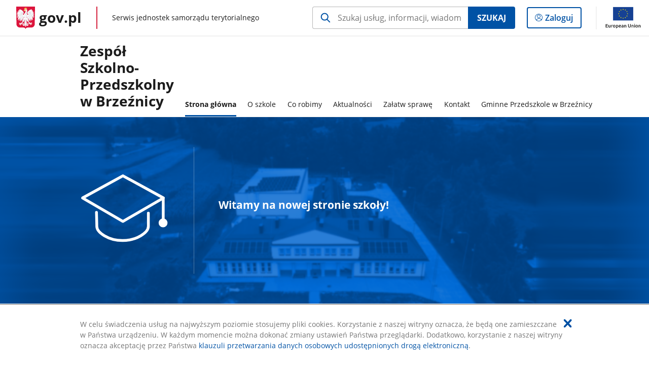

--- FILE ---
content_type: text/html;charset=UTF-8
request_url: https://samorzad.gov.pl/web/zsp-brzeznica
body_size: 4532
content:
<!DOCTYPE html>
<html lang="pl-PL" class="no-js ">
<head>
<title>Strona główna - Zespół Szkolno-Przedszkolny w Brzeźnicy - Portal gov.pl</title>
<meta charset="utf-8"/>
<meta content="initial-scale=1.0, width=device-width" name="viewport">
<meta property="govpl:site_published" content="true"/>
<meta name="msvalidate.01" content="D55ECD200B1844DB56EFBA4DA551CF8D"/>
<meta property="og:site_name" content="Zespół Szkolno-Przedszkolny w Brzeźnicy"/>
<meta property="og:url" content="https://www.gov.pl/web/zsp-brzeznica"/>
<meta property="og:title"
content="Strona główna - Zespół Szkolno-Przedszkolny w Brzeźnicy - Portal gov.pl"/>
<meta property="og:type" content="website"/>
<meta property="og:image" content="https://samorzad.gov.pl/img/fb_share_ogp.jpg"/>
<meta property="og:description" content=""/>
<meta name="twitter:description" content=""/>
<meta name="twitter:image" content="https://samorzad.gov.pl/img/fb_share_ogp.jpg"/>
<meta name="twitter:card" content="summary_large_image">
<meta name="twitter:title"
content="Strona główna - Zespół Szkolno-Przedszkolny w Brzeźnicy - Portal gov.pl"/>
<meta property="govpl:site_hash" content="4e603f3d-ffd9-ce4c-fb59-945e14667ed4"/>
<meta property="govpl:site_path" content="/web/zsp-brzeznica"/>
<meta property="govpl:active_menu_item" content=""/>
<meta property="govpl:search_scope" content="zsp-brzeznica"/>
<link rel="icon" type="image/png" href="/img/icons/favicon-16x16.png"
sizes="16x16">
<link rel="icon" type="image/png" href="/img/icons/favicon-32x32.png"
sizes="32x32">
<link rel="icon" type="image/png" href="/img/icons/favicon-96x96.png"
sizes="96x96">
<link rel="stylesheet" type="text/css" href="/fonts/font-awesome.min.css">
<link rel="stylesheet" type="text/css" href="/css/vendors/jquery-ui-1.12.1-smoothness.min.css">
<link rel="stylesheet" type="text/css" href="/css/vendors/modaal.min.css">
<link rel="stylesheet" type="text/css" href="/css/vendors/vue-select.css">
<link rel="stylesheet" type="text/css" href="/css/govpl_template.css">
<link rel="stylesheet" type="text/css" href="/css/main-ac63e7c0b82.css">
<!--[if lt IE 9]>
<script src="/scripts/polyfills/html5shiv-3.7.3.min.js"></script>
<![endif]-->
<script src="/scripts/polyfills/modernizr-custom.js"></script>
<script src="/scripts/polyfills/polyfills.js"></script>
<script src="/scripts/vendors/jquery-3.3.1.min.js"></script>
<script src="/scripts/vendors/jquery-ui-1.12.1.min.js"></script>
<script src="/scripts/vendors/modaal.min.js"></script>
<script src="/scripts/vendors/b_util.js"></script>
<script src="/scripts/vendors/b_tab_orginal.js"></script>
<script src="/scripts/vendors/validate.min.js"></script>
<script src="/scripts/gov_context.js?locale=pl_PL"></script>
<script src="/scripts/accordion.js"></script>
<script src="/scripts/govpl.js"></script>
<script src="/scripts/bundle-929de7423f0.js"></script>
<script src="/scripts/utils.js"></script>
</head>
<body id="body"
class="">
<nav class="quick-access-nav">
<ul>
<li><a href="#Banner-glowny">Przejdź do sekcji Banner główny</a></li>
<li><a href="#Aktualnosci">Przejdź do sekcji Aktualności</a></li>
<li><a href="#Kalendarz-szkolny">Przejdź do sekcji Kalendarz szkolny</a></li>
<li><a href="#footer-contact">Przejdź do sekcji Kontakt</a></li>
<li><a href="#footer-links">Przejdź do sekcji stopka gov.pl</a></li>
</ul>
</nav>
<div id="cookies-info">
<div class="main-container">W celu świadczenia usług na najwyższym poziomie stosujemy pliki cookies. Korzystanie z naszej witryny oznacza, że będą one zamieszczane w Państwa urządzeniu. W każdym momencie można dokonać zmiany ustawień Państwa przeglądarki. Dodatkowo, korzystanie z naszej witryny oznacza akceptację przez Państwa <a href="https://www.gov.pl/cyfryzacja/klauzula-przetwarzania-danych-osobowych-udostepnionych-droga-elektroniczna" aria-label="Wciśnij enter, aby przejść do klauzuli przetwarzania danych osobowych udostępnionych drogą elektroniczną.">klauzuli przetwarzania danych osobowych udostępnionych drogą elektroniczną</a>.
<button aria-label="Akceptuję politykę dotycząca wykorzystania plików cookies. Zamknij pop-up."></button>
</div>
</div>
<div id="govpl"></div>
<header class="page-header">
<div class="main-container">
<div>
<div class="header-links">
<div class="icons">
<ul>
</ul>
</div>
</div>
<h1 class="unit-h1">
<a href="/web/zsp-brzeznica">Zespół Szkolno-Przedszkolny<br>w Brzeźnicy</a>
</h1>
<nav id="unit-menu">
<a href="#unit-menu-list" id="unit-menu-toggle" aria-haspopup="true" aria-expanded="false">MENU<i></i></a>
<ul id="unit-menu-list">
<li>
<a href="/web/zsp-brzeznica/strona-glowna"
class="active">Strona główna</a>
</li>
<li id="unit-submenu-1" class="has-child">
<a href="/web/zsp-brzeznica/o-szkole" aria-haspopup="true" aria-expanded="false"
>
<span class="menu-open">O szkole</span>
<span class="menu-back">Wstecz</span>
</a>
<ul>
<li>
<a href="/web/zsp-brzeznica/dyrekcja-szkoly"
>Dyrekcja szkoły</a>
</li>
<li>
<a href="/web/zsp-brzeznica/organizacja-szkoly"
>Organizacja szkoły</a>
</li>
<li>
<a href="/web/zsp-brzeznica/specjalisci"
>Specjaliści</a>
</li>
<li>
<a href="/web/zsp-brzeznica/godziny-dostepnosci"
>Godziny dostępności</a>
</li>
<li>
<a href="/web/zsp-brzeznica/historia-szkoly"
>Historia szkoły</a>
</li>
<li>
<a href="/web/zsp-brzeznica/statut-szkoly"
>Statut szkoły</a>
</li>
<li>
<a href="/web/zsp-brzeznica/standardy-ochrony-maloletnich"
>Standardy ochrony małoletnich</a>
</li>
<li>
<a href="/web/zsp-brzeznica/kalendarz-roku-szkolnego"
>Kalendarz roku szkolnego</a>
</li>
<li>
<a href="/web/zsp-brzeznica/biblioteka"
>Biblioteka</a>
</li>
<li>
<a href="/web/zsp-brzeznica/stolowka"
>Stołówka</a>
</li>
<li>
<a href="/web/zsp-brzeznica/swietlica"
>Świetlica</a>
</li>
</ul>
</li>
<li id="unit-submenu-2" class="has-child">
<a href="/web/zsp-brzeznica/co-robimy" aria-haspopup="true" aria-expanded="false"
>
<span class="menu-open">Co robimy</span>
<span class="menu-back">Wstecz</span>
</a>
<ul>
<li>
<a href="/web/zsp-brzeznica/egzamin-osmoklasisty"
>Egzamin ósmoklasisty</a>
</li>
<li>
<a href="/web/zsp-brzeznica/projekty-edukacyjne"
>Projekty edukacyjne</a>
</li>
</ul>
</li>
<li id="unit-submenu-3" class="has-child">
<a href="/web/zsp-brzeznica/aktualnosci" aria-haspopup="true" aria-expanded="false"
>
<span class="menu-open">Aktualności</span>
<span class="menu-back">Wstecz</span>
</a>
<ul>
<li>
<a href="/web/zsp-brzeznica/aktualnosci-20252026"
>Aktualności 2025/2026</a>
</li>
<li>
<a href="/web/zsp-brzeznica/aktualnosci-20242025"
>Aktualności 2024/2025</a>
</li>
</ul>
</li>
<li id="unit-submenu-4" class="has-child">
<a href="/web/zsp-brzeznica/zalatw-sprawe" aria-haspopup="true" aria-expanded="false"
>
<span class="menu-open">Załatw sprawę</span>
<span class="menu-back">Wstecz</span>
</a>
<ul>
<li>
<a href="/web/zsp-brzeznica/rekrutacja"
>Rekrutacja do szkoły</a>
</li>
<li>
<a href="/web/zsp-brzeznica/rekrutacja-do-przedszkola"
>Rekrutacja do przedszkola</a>
</li>
<li>
<a href="/web/zsp-brzeznica/dokumenty-do-pobrania"
>Dokumenty do pobrania</a>
</li>
</ul>
</li>
<li id="unit-submenu-5" class="has-child">
<a href="/web/zsp-brzeznica/kontakt" aria-haspopup="true" aria-expanded="false"
>
<span class="menu-open">Kontakt</span>
<span class="menu-back">Wstecz</span>
</a>
<ul>
<li>
<a href="/web/zsp-brzeznica/dane-kontaktowe"
>Dane kontaktowe</a>
</li>
<li>
<a href="/web/zsp-brzeznica/ochrona-danych-osobowych"
>Ochrona danych osobowych</a>
</li>
</ul>
</li>
<li>
<a href="/web/zsp-brzeznica/gminne-przedszkole-w-brzeznicy"
>Gminne Przedszkole w Brzeźnicy</a>
</li>
<li id="menu-close"><button>Zamknij menu</button></li>
</ul>
</nav>
</div>
</div>
</header>
<main>
<div class="banner-promo" id="Banner-glowny" style="background-image: url('/photo/3d26233a-db98-45d7-bc2c-8bd8cafd6d4b')">
<div class="main-container">
<div class="banner-promo__content">
<div class="banner-promo__logo">
<img src="/logo/2929bfcb-6595-4d23-9391-dc1bcb4d181a" alt="edukacja">
</div>
<div class="banner-promo__spacer"></div>
<div class="banner-promo__text">
<h2>Witamy na nowej stronie szkoły!</h2>
</div>
</div>
</div>
</div>
<section class="art-prev art-prev--section art-prev--links ">
<header>
</header>
<ul>
<li class="link-icon">
<a href="/web/zsp-brzeznica/rada-pedagogiczna">
<div class="header">
<div class="icon">
<img src="/photo/6f75d421-971b-4fd1-9139-598426f5edac" alt="" aria-hidden="true" class="icon-src">
</div>
<div class="title">
Rada pedagogiczna
</div>
</div>
<div class="intro">
Lista pracowników szkoły
</div>
</a>
</li>
<li class="link-icon">
<a href="/web/zsp-brzeznica/specjalisci">
<div class="header">
<div class="icon">
<img src="/photo/833dcd96-b6ed-4500-9ef4-0ffac6e56c76" alt="" aria-hidden="true" class="icon-src">
</div>
<div class="title">
Specjaliści
</div>
</div>
<div class="intro">
Informacje o pomocy psychologiczno-pedagogicznej
</div>
</a>
</li>
<li class="link-icon">
<a href="https://portal.librus.pl/szkola">
<div class="header">
<div class="icon">
<img src="/photo/814a2b39-88b9-4d3e-bbf9-b11aa0e6617c" alt="" aria-hidden="true" class="icon-src">
</div>
<div class="title">
eDziennik
</div>
</div>
<div class="intro">
Odnośnik do dziennika elektronicznego
</div>
</a>
</li>
<li class="link-icon">
<a href="/web/zsp-brzeznica/zalatw-sprawe">
<div class="header">
<div class="icon">
<img src="/photo/984daf9c-3a02-48bd-ac55-d87f9dd5e700" alt="" aria-hidden="true" class="icon-src">
</div>
<div class="title">
Załatw sprawę
</div>
</div>
<div class="intro">
Rekrutacja do SP i przedszkola, dokumenty do pobrania
</div>
</a>
</li>
<li class="link-icon">
<a href="/web/zsp-brzeznica/projekty-edukacyjne">
<div class="header">
<div class="icon">
<img src="/photo/60e66547-4c54-4db6-9b29-b936b28b76c6" alt="" aria-hidden="true" class="icon-src">
</div>
<div class="title">
Projekty edukacyjne
</div>
</div>
<div class="intro">
Realizowane projekty i innowacje pedagogiczne
</div>
</a>
</li>
<li class="link-icon">
<a href="/web/zsp-brzeznica/swietlica">
<div class="header">
<div class="icon">
<img src="/photo/981bf7ca-1169-458d-a97d-87fa9bda8903" alt="" aria-hidden="true" class="icon-src">
</div>
<div class="title">
Świetlica
</div>
</div>
<div class="intro">
Zapisy na świetlicę, zasady korzystania
</div>
</a>
</li>
</ul>
</section>
<section id="Aktualnosci" class="global-list art-prev art-prev--section art-prev--news">
<header>
<h2>Aktualności</h2>
<a href="/web/zsp-brzeznica/aktualnosci-20242025" aria-label="zobacz wszystkie aktualności" class="see-more-link">zobacz wszystkie</a>
</header>
<ul>
<li>
<a href="/web/zsp-brzeznica/tydzien-dla-bezpieczenstwa">
<picture aria-hidden="true">
<source
media="(min-width: 0rem) and (max-width: 43.6875rem)"
sizes="calc(100vw - 2.2em)"
srcset="/photo/format/3bfa8489-bb38-475e-9beb-0dbf1cf5771d/resolution/700x295 700w,
/photo/format/3bfa8489-bb38-475e-9beb-0dbf1cf5771d/resolution/1044x440 1044w,
/photo/format/3bfa8489-bb38-475e-9beb-0dbf1cf5771d/resolution/1328x560 1328w" />
<source
media="(min-width: 43.75rem)"
sizes="(min-width: 93.75rem) 48rem,
(min-width: 80rem) 51vw,
(min-width: 62.5rem) 29.625rem,
(min-width: 43.75rem) 47vw"
srcset="/photo/format/3bfa8489-bb38-475e-9beb-0dbf1cf5771d/resolution/1460x616 1460w,
/photo/format/3bfa8489-bb38-475e-9beb-0dbf1cf5771d/resolution/950x401 950w,
/photo/format/3bfa8489-bb38-475e-9beb-0dbf1cf5771d/resolution/729x308 729w,
/photo/format/3bfa8489-bb38-475e-9beb-0dbf1cf5771d/resolution/700x295 700w,
/photo/format/3bfa8489-bb38-475e-9beb-0dbf1cf5771d/resolution/525x221 525w" />
<img alt="Grafika przedstawiająca chłopca na hulajnodze, chłopca przed komputerem i zamek z piasku." src="/photo/format/3bfa8489-bb38-475e-9beb-0dbf1cf5771d/resolution/1920x810" />
</picture>
<div>
<div class="event">
<span class="date">
26.06.2025
</span>
</div>
<div class="title">Tydzień dla bezpieczeństwa</div>
</div>
</a>
</li>
<li>
<a href="/web/zsp-brzeznica/zakonczenie-roku-szkolnego-20242025">
<picture aria-hidden="true">
<source
media="(min-width: 0rem) and (max-width: 43.6875rem)"
sizes="calc(100vw - 2.2em)"
srcset="/photo/format/d16c95e1-dc6e-44f1-9a3f-73ddb10840bf/resolution/700x295 700w,
/photo/format/d16c95e1-dc6e-44f1-9a3f-73ddb10840bf/resolution/1044x440 1044w,
/photo/format/d16c95e1-dc6e-44f1-9a3f-73ddb10840bf/resolution/1328x560 1328w" />
<source
media="(min-width: 43.75rem)"
sizes="(min-width: 93.75rem) 21.6875rem,
(min-width: 80rem) 23.6vw,
(min-width: 62.5rem) 29.625rem,
(min-width: 43.75rem) 47vw"
srcset="/photo/format/d16c95e1-dc6e-44f1-9a3f-73ddb10840bf/resolution/950x401 950w,
/photo/format/d16c95e1-dc6e-44f1-9a3f-73ddb10840bf/resolution/700x295 700w,
/photo/format/d16c95e1-dc6e-44f1-9a3f-73ddb10840bf/resolution/525x221 525w" />
<img alt="Uczniowie w programie artystycznym podczas akademii." src="/photo/format/d16c95e1-dc6e-44f1-9a3f-73ddb10840bf/resolution/1920x810" />
</picture>
<div>
<div class="event">
<span class="date">
27.06.2025
</span>
</div>
<div class="title">Zakończenie roku szkolnego 2024/2025</div>
</div>
</a>
</li>
<li>
<a href="/web/zsp-brzeznica/wycieczka-nad-czarny-staw">
<picture aria-hidden="true">
<source
media="(min-width: 0rem) and (max-width: 43.6875rem)"
sizes="calc(100vw - 2.2em)"
srcset="/photo/format/672d0a3c-0489-4f2d-8d56-49756d16245b/resolution/700x295 700w,
/photo/format/672d0a3c-0489-4f2d-8d56-49756d16245b/resolution/1044x440 1044w,
/photo/format/672d0a3c-0489-4f2d-8d56-49756d16245b/resolution/1328x560 1328w" />
<source
media="(min-width: 43.75rem)"
sizes="(min-width: 93.75rem) 21.6875rem,
(min-width: 80rem) 23.6vw,
(min-width: 62.5rem) 29.625rem,
(min-width: 43.75rem) 47vw"
srcset="/photo/format/672d0a3c-0489-4f2d-8d56-49756d16245b/resolution/950x401 950w,
/photo/format/672d0a3c-0489-4f2d-8d56-49756d16245b/resolution/700x295 700w,
/photo/format/672d0a3c-0489-4f2d-8d56-49756d16245b/resolution/525x221 525w" />
<img alt="Uczniowie nad stawem." src="/photo/format/672d0a3c-0489-4f2d-8d56-49756d16245b/resolution/1920x810" />
</picture>
<div>
<div class="event">
<span class="date">
25.06.2025
</span>
</div>
<div class="title">Wycieczka nad Czarny Staw</div>
</div>
</a>
</li>
<li>
<a href="/web/zsp-brzeznica/wyroznienie-w-kangurze-matematycznym">
<picture aria-hidden="true">
<source
media="(min-width: 0rem) and (max-width: 43.6875rem)"
sizes="calc(100vw - 2.2em)"
srcset="/photo/format/91c1b7b8-8dd7-4ba0-98ca-6507bb68b65f/resolution/700x295 700w,
/photo/format/91c1b7b8-8dd7-4ba0-98ca-6507bb68b65f/resolution/1044x440 1044w,
/photo/format/91c1b7b8-8dd7-4ba0-98ca-6507bb68b65f/resolution/1328x560 1328w" />
<source
media="(min-width: 43.75rem)"
sizes="(min-width: 93.75rem) 21.6875rem,
(min-width: 80rem) 23.6vw,
(min-width: 62.5rem) 29.625rem,
(min-width: 43.75rem) 47vw"
srcset="/photo/format/91c1b7b8-8dd7-4ba0-98ca-6507bb68b65f/resolution/950x401 950w,
/photo/format/91c1b7b8-8dd7-4ba0-98ca-6507bb68b65f/resolution/700x295 700w,
/photo/format/91c1b7b8-8dd7-4ba0-98ca-6507bb68b65f/resolution/525x221 525w" />
<img alt="Dwóch uczniów prezentuje nagrody i dyplomy za konkurs." src="/photo/format/91c1b7b8-8dd7-4ba0-98ca-6507bb68b65f/resolution/1920x810" />
</picture>
<div>
<div class="event">
<span class="date">
24.06.2025
</span>
</div>
<div class="title">Wyróżnienie w Kangurze Matematycznym</div>
</div>
</a>
</li>
</ul>
</section>
<section id="Kalendarz-szkolny" class="announcements-wrapper">
<div class="announcements announcements--calendar">
<header>
<h2>Kalendarz szkolny</h2>
<a href="/web/zsp-brzeznica/aktualnosci-20242025" aria-label="zobacz wszystkie kalendarz szkolny">zobacz wszystkie</a>
</header>
<div class="announcements__wrapper">
<div class="announcements__calendar">
<div class="js-announcements-calendar announcements__datepicker"
data-section-id="Jgr17a6pxa"
data-site-name="zsp-brzeznica"
data-page-name="strona-glowna"
>
</div>
</div>
<div class="js-announcements-slider announcements__list">
<ul><li></li></ul>
<nav></nav>
</div>
</div>
</div>
</section>
<pre id="pageMetadata" class="hide">{"register":{"columns":[]}}</pre>
</main>
<footer class="footer">
<div class="main-container">
<div class="ministry-section" id="footer-contact">
<h2><span class="sr-only">stopka</span> Zespół Szkolno-Przedszkolny w Brzeźnicy</h2>
<div class="contact">
<div class="address-column">
<h3>ADRES</h3>
<address>
<p>Brzeźnica 180</p>
<p>32-700 Bochnia</p>
<p>NIP 8681986790</p>
<p>Regon 522815324</p>
</address>
</div>
<div class="help_line-social_media-column">
<div class="help-line">
<h3>KONTAKT</h3>
<p>
Infolinia dla Obywatela<br>
<a href="tel:14 685 17 80"
aria-label="Infolinia. Numer telefonu: 14.6 8 5.1 7.8 0">
14 685 17 80
</a>
</p>
<p class="open-hours">Czynna w dni robocze<br>w godzinach 8:00-14:00</p>
</div>
<div class="social-media">
<h3>MEDIA SPOŁECZNOŚCIOWE:</h3>
<ul>
<li>
<a class="facebook" target="_blank"
title="Otworzy się w nowej karcie" href="https://www.facebook.com/p/Szko%C5%82a-Podstawowa-im-Jana-Kochanowskiego-w-Brze%C5%BAnicy-100057447648504/">
<span class="sr-only" lang="en">facebook</span>
</a>
</li>
</ul>
</div>
</div>
</div>
<div class="shortcuts ">
<h3 class="js-toggle-shortcuts" tabindex="0" aria-exapanded="false">Na skróty</h3>
<ul>
<li><a href="https://samorzad.gov.pl/zsp-brzeznica/deklaracja-dostepnosci">Deklaracja dostępności</a></li>
<li><a href="https://samorzad.gov.pl/zsp-brzeznica/ochrona-danych-osobowych">Ochrona danych osobowych</a></li>
<li><a href="https://brzeznica.szkolagminabochnia.pl/">Archiwalna strona szkoły</a></li>
</ul>
</div>
<div style="clear:both"></div>
</div>
<div id="govpl-footer"></div>
</div>
</footer>
<script src="/scripts/govpl_template.js?locale=pl_PL"></script>
<script src="/scripts/body_end.js"></script>
<script src="/scripts/register_metadata.js"></script>
<noscript>
<iframe src="https://www.googletagmanager.com/ns.html?id=GTM-P67N5GM"
height="0" width="0" style="display:none;visibility:hidden"></iframe>
</noscript>
</body>
</html>